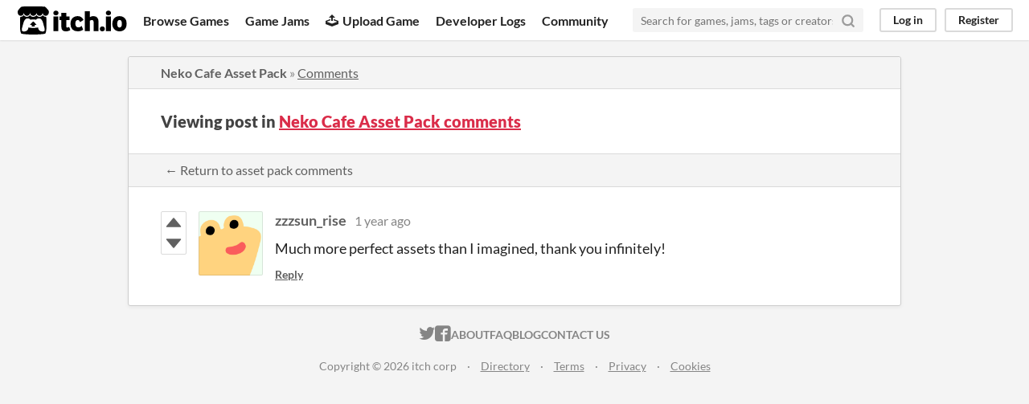

--- FILE ---
content_type: text/html
request_url: https://itch.io/post/9832009
body_size: 3130
content:
<!DOCTYPE HTML><html lang="en"><head><meta charset="UTF-8"/><META name="GENERATOR" content="IBM HomePage Builder 2001 V5.0.0 for Windows"><meta name="msvalidate.01" content="3BB4D18369B9C21326AF7A99FCCC5A09" /><meta property="fb:app_id" content="537395183072744" /><title>Post by zzzsun_rise in Neko Cafe Asset Pack comments - itch.io</title><meta name="csrf_token" value="WyJoUUVxIiwxNzY5MDY3MjU4LCJObjlaM2pTWDNFbFBRTHUiXQ==.ygaeZPQqJ7rZHyAna0+hXTinD48=" /><meta content="Post by zzzsun_rise in Neko Cafe Asset Pack comments" property="og:title"/><meta content="itch.io" property="og:site_name"/><meta content="4503599627724030" property="twitter:account_id"/><link rel="canonical" href="https://hellorumin.itch.io/neko-cafe-asset-pack/comments"/><link href="/static/manifest.json" rel="manifest"/><meta content="Much more perfect assets than I imagined, thank you infinitely!" property="og:description"/><meta content="Much more perfect assets than I imagined, thank you infinitely!" name="description"/><meta content="width=device-width, initial-scale=1" name="viewport"/><meta content="#FA5C5C" name="theme-color"/><link rel="stylesheet" href="https://static.itch.io/main.css?1769035976"/><script type="text/javascript">if (!window.location.hostname.match(/localhost/)) {      window.dataLayer = window.dataLayer || [];
      function gtag(){dataLayer.push(arguments);}
      gtag('js', new Date());
      gtag('config', "G-36R7NPBMLS", {});
      (function(d, t, s, m) {
        s = d.createElement(t);
        s.src = "https:\/\/www.googletagmanager.com\/gtag\/js?id=G-36R7NPBMLS";
        s.async = 1;
        m = d.getElementsByTagName(t)[0];
        m.parentNode.insertBefore(s, m);
      })(document, "script");
      }</script><script type="text/javascript">window.itchio_translations_url = 'https://static.itch.io/translations';</script><script src="https://static.itch.io/lib.min.js?1769035976" type="text/javascript"></script><script src="https://static.itch.io/bundle.min.js?1769035976" type="text/javascript"></script><script id="lib_react_src" data-src="https://static.itch.io/react.min.js?1769035976"></script><script src="https://static.itch.io/community.min.js?1769035976" type="text/javascript"></script><script type="text/javascript">I.current_user = null;</script></head><body data-host="itch.io" data-page_name="community.post" class="locale_en layout_widget responsive"><div id="header_954809" class="header_widget base_widget"><a class="skip_to_main" href="#maincontent">Skip to main content</a><div class="primary_header"><h1 class="title" title="itch.io - indie game hosting marketplace"><a href="/" title="itch.io - indie game hosting marketplace" class="header_logo"><span class="visually_hidden">itch.io</span><img class="full_logo" height="199" src="https://static.itch.io/images/logo-black-new.svg" alt="itch.io logo &amp; title" width="775"/><img class="minimal_logo" height="235" src="https://static.itch.io/images/itchio-textless-black.svg" alt="itch.io logo" width="262"/></a></h1><div class="header_buttons"><a href="/games" data-label="browse" class="header_button browse_btn">Browse Games</a><a href="/jams" data-label="jams" class="header_button jams_btn">Game Jams</a><a href="/developers" data-label="developers" class="header_button developers_btn"><span aria-hidden="true" class="icon icon-upload"></span>Upload Game</a><a href="/devlogs" data-label="devlogs" class="header_button devlogs_btn">Developer Logs</a><a href="/community" data-label="community.home" class="header_button community.home_btn">Community</a></div><form class="game_search" action="/search"><input class="search_input" type="text" placeholder="Search for games, jams, tags or creators" name="q" required="required"/><button class="submit_btn" aria-label="Search"><svg class="svgicon icon_search" stroke-linecap="round" aria-hidden version="1.1" height="18" role="img" stroke-width="3" viewBox="0 0 24 24" stroke-linejoin="round" fill="none" stroke="currentColor" width="18"><circle cx="11" cy="11" r="8"></circle><line x1="21" y1="21" x2="16.65" y2="16.65"></line></svg></button></form><div id="user_panel_7638057" class="user_panel_widget base_widget"><a class="panel_button" data-register_action="header" data-label="log_in" href="/login">Log in</a><a class="panel_button register_button" data-register_action="header" data-label="register" href="/register">Register</a></div></div><div class="header_dropdown" data-target="browse"><a href="/games/store">Indie game store</a><a href="/games/free">Free games</a><a href="/games/fun">Fun games</a><a href="/games/tag-horror">Horror games</a><div class="divider"></div><a href="/tools">Game development</a><a href="/game-assets">Assets</a><a href="/comics">Comics</a><div class="divider"></div><a href="/sales">Sales</a><a href="/bundles">Bundles</a><div class="divider"></div><a href="/jobs">Jobs</a><div class="divider"></div><a href="/tags">Tags</a><a href="/game-development/engines">Game Engines</a></div></div><div class="main"><div class="inner_column"><div id="community_post_188321" class="community_post_page page_widget base_widget"><div id="tabbed_header_3579879" class="tabbed_header_widget base_widget"><div class="header_breadcrumbs"><a href="https://hellorumin.itch.io/neko-cafe-asset-pack" class="trail">Neko Cafe Asset Pack</a> » <a href="https://hellorumin.itch.io/neko-cafe-asset-pack/comments" class="">Comments</a></div><div class="stat_header_widget"><div class="text_container"><h2>Viewing post in <a href="https://hellorumin.itch.io/neko-cafe-asset-pack/comments">Neko Cafe Asset Pack comments</a></h2></div></div><div class="header_nav"><div class="header_nav_tabs"><a class="nav_btn" href="https://hellorumin.itch.io/neko-cafe-asset-pack/comments">← Return to asset pack comments</a></div></div></div><div class="padded"><div id="community_post_list_5056953" class="community_post_list_widget base_widget"><div class="community_post has_vote_column sidebar_avatar" id="post-9832009" data-post="{&quot;id&quot;:9832009,&quot;user_id&quot;:8652103}"><div id="first-post" class="post_anchor"></div><div id="last-post" class="post_anchor"></div><div class="post_grid"><div class="post_votes"><a class="vote_up_btn vote_btn" data-register_action="community_vote" title="Vote up" href="/login"><svg class="svgicon icon_vote_up" role="img" viewBox="0 0 24 24" aria-hidden height="20" version="1.1" width="20"><polygon points="2 18 12 6 22 18" /></svg></a> <a class="vote_down_btn vote_btn" data-register_action="community_vote" title="Vote down" href="/login"><svg class="svgicon icon_vote_down" role="img" viewBox="0 0 24 24" aria-hidden height="20" version="1.1" width="20"><polygon points="2 6 12 18 22 6" /></svg></a></div><a class="avatar_container" href="/profile/zzzsun-rise"><div class="post_avatar" style="background-image: url(/static/images/frog-gold.png)"></div></a><div class="post_header"><span class="post_author"><a href="/profile/zzzsun-rise">zzzsun_rise</a></span><span class="post_date" title="2024-05-01 08:25:49"><a href="/post/9832009">1 year ago</a></span><span class="vote_counts"></span></div><div class="post_content"><div class="post_body user_formatted" dir="auto"><p>Much more perfect assets than I imagined, thank you infinitely! </p></div><div class="post_footer"><a class="post_action reply_btn" data-register_action="community_reply" href="/login">Reply</a></div></div></div></div><script id="vote_counts_tpl" type="text/template"><% if (up_score > 0) { %><span class="upvotes">(+{{up_score}})</span><% } %><% if (down_score > 0) { %><span class="downvotes">(-{{down_score}})</span><% } %></script></div></div><script id="lib_prism_src" data-inject="&lt;script src=&quot;https://static.itch.io/lib/prism.js?1769035976&quot; type=&quot;text/javascript&quot;&gt;&lt;/script&gt;&lt;link rel=&quot;stylesheet&quot; href=&quot;https://static.itch.io/lib/prism.css?1769035976&quot;/&gt;"></script></div></div></div><div class="footer"><div class="primary"><div class="social"><a href="https://twitter.com/itchio"><span aria-hidden="true" class="icon icon-twitter"></span><span class="screenreader_only">itch.io on Twitter</span></a><a href="https://www.facebook.com/itchiogames"><span aria-hidden="true" class="icon icon-facebook"></span><span class="screenreader_only">itch.io on Facebook</span></a></div><a href="/docs/general/about">About</a><a href="/docs/general/faq">FAQ</a><a href="/blog">Blog</a><a href="/support">Contact us</a></div><div class="secondary"><span class="copyright">Copyright © 2026 itch corp</span><span class="spacer"> · </span><a href="/directory">Directory</a><span class="spacer"> · </span><a rel="nofollow" href="/docs/legal/terms">Terms</a><span class="spacer"> · </span><a rel="nofollow" href="/docs/legal/privacy-policy">Privacy</a><span class="spacer"> · </span><a rel="nofollow" href="/docs/legal/cookie-policy">Cookies</a></div></div><script id="loading_lightbox_tpl" type="text/template"><div class="lightbox loading_lightbox" aria-live="polite"><div class="loader_outer"><div class="loader_label">Loading</div><div class="loader_bar"><div class="loader_bar_slider"></div></div></div></div></script><script type="text/javascript">new I.CommunityViewTopic('#community_post_188321', {"report_url":"\/post\/:post_id\/report","ban_url":"\/bans\/category\/3237450"});init_Header('#header_954809', {"autocomplete_props":{"i18n":{"search":"Search","search_placeholder":"Search for games, jams, tags or creators"},"ca_source":25,"ca_types":{"game":1,"browse_facet":8,"jam":4,"featured_tag":7},"autocomplete_url":"\/autocomplete","search_url":"\/search"}});
I.setup_page();</script></body></html>